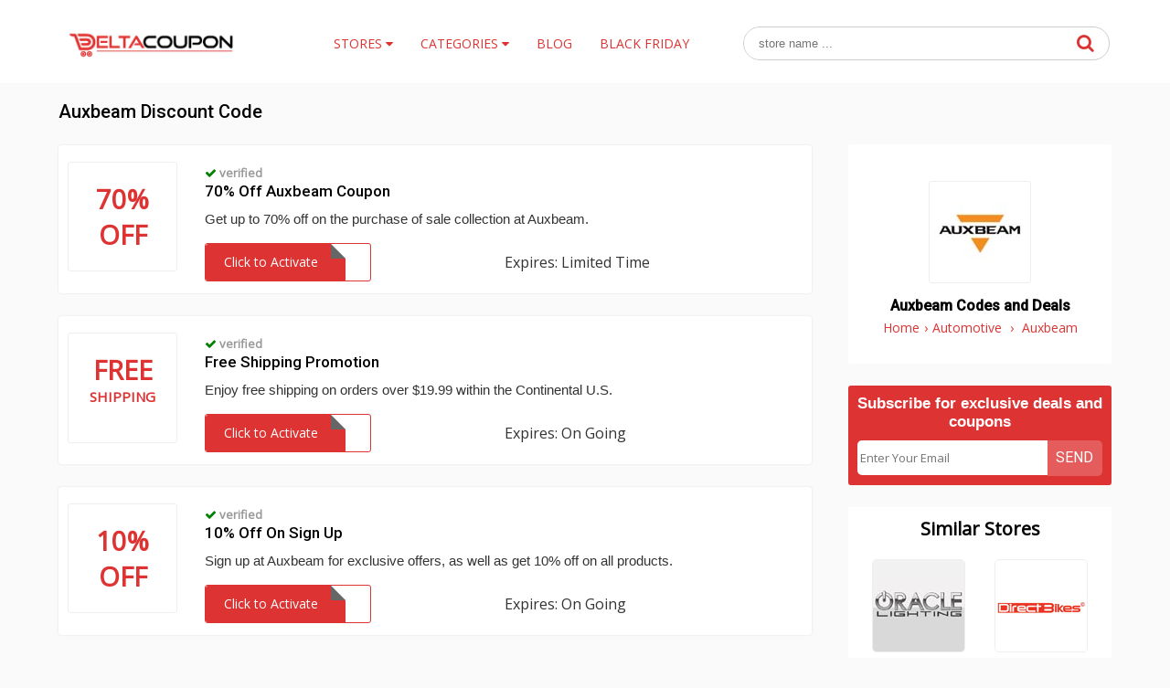

--- FILE ---
content_type: text/html; charset=UTF-8
request_url: https://www.deltacoupon.com/auxbeam-discount-code
body_size: 5730
content:
<!doctype html>
<html>
<head>
<meta charset="utf-8">
<title>12% Off Auxbeam Discount codes For Auxbeam Headlights Jan 2026</title>
<meta name="description" content="Get 12% off verified discount codes for Auxbeam headlights and all items with the help of these codes get a massive discount on your purchase.  " />
<link rel="canonical" href="https://www.deltacoupon.com/auxbeam-discount-code" />
<link href="https://www.deltacoupon.com/css/style.css" rel="stylesheet" type="text/css">
<meta name="viewport" content="width=device-width,minimum-scale=1,initial-scale=1"><link rel="shortcut icon" href="https://www.deltacoupon.com/images/iconpromotion.png" type="image/x-icon" />
</head>
<body>
<div class="bottom-header" id="header">
	<div class="row">
    <div class="site-logo">
      <a href="/"><img src="https://www.deltacoupon.com/images/promo-codes.png" alt="DeltaCoupon" title="DeltaCoupon"></a>
    </div>
    <div class="center-linked">
    	<ul class="nav nav-pills  hidden-xs">
  	  <li  class="menu-item menu-item-type-post_type menu-item-object-page droplist">
        <span>Stores <i class="fa fa-caret-down"></i>
            <ul>
                <li><a href="https://www.deltacoupon.com/zaful">Zaful</a></li>
<li><a href="https://www.deltacoupon.com/lightinthebox">light in the box</a></li>
<li><a href="https://www.deltacoupon.com/rosewholesale">fairyseason</a></li>
<li><a href="https://www.deltacoupon.com/aliexpress">AliExpress</a></li>
<li><a href="https://www.deltacoupon.com/rosegal">Rosegal</a></li>
<li><a href="https://www.deltacoupon.com/modlily">Modlily</a></li>
<li><a href="https://www.deltacoupon.com/namecheap">NameCheap</a></li>
<li><a href="https://www.deltacoupon.com/shein-coupons">Shein</a></li>
<li><a href="https://www.deltacoupon.com/yoins">Yoins</a></li>

<li><a href="https://www.deltacoupon.com/bellelily">Bellelily</a></li>
<li><a href="https://www.deltacoupon.com/banggood">Banggood</a></li>
                <li><a href="https://www.deltacoupon.com/browse-stores">Browse Stores</a></li>
            </ul>
        </span></li>  
<li  class="menu-item menu-item-type-post_type menu-item-object-page droplist">
<span>Categories <i class="fa fa-caret-down"></i>
<ul>
<li><a href="https://www.deltacoupon.com/categories-clothing-and-accessories">Clothing & Accessories</a></li>
<li><a href="https://www.deltacoupon.com/categories-shoes">Shoes</a></li>
<li><a href="https://www.deltacoupon.com/categories-automotive">Automotive</a></li>
<li><a href="https://www.deltacoupon.com/categories-bras-and-lingerie">Bras & Lingeire</a></li>
<li><a href="https://www.deltacoupon.com/categories-web-hosting-and-software">Webhosting and software</a></li>
<li><a href="https://www.deltacoupon.com/categories-health-and-care">Pet Care</a></li>
<li><a href="https://www.deltacoupon.com/categories-home-appliances">Home Appliances</a></li>
<li><a href="https://www.deltacoupon.com/categories-eyewear">Eyeweare</a></li>
<li><a href="https://www.deltacoupon.com/categories-books-and-stationery">Book And Stationary</a></li>
<li><a href="https://www.deltacoupon.com/categories-health-and-care">Health & Care</a></li>
<li><a href="https://www.deltacoupon.com/categories-mobiles-and-accessories">Mobiles & Accesories</a></li>
<li><a href="https://www.deltacoupon.com/categories-travel">Travels</a></li>
<li><a href="https://www.deltacoupon.com/categories-sports">Sports</a></li>
<li><a href="https://www.deltacoupon.com/categories">Browse Categories</a></li>
</ul>
</span></li>
  	    <li  class="menu-item menu-item-type-post_type menu-item-object-page">
        <a href="https://www.deltacoupon.com/blog/"><span>Blog</span></a></li>
                <li  class="menu-item menu-item-type-post_type menu-item-object-page">
        <a href="https://www.deltacoupon.com/black-friday-deals"><span>Black Friday</span></a></li>
          	</ul>
    </div>
    <div class="searchbar">
    	<div class="search-field">
    	<form method="post">
           <input type="text" id="search" name="sn" autocomplete="off" class="inputsearch search_query form-control search" placeholder=" store name ..."><button class="searchbtn"><i class="fa fa-search"></i></button>
           <div class="clear"></div><div id="divResult" align="center"></div>
        </form>
      <div class="clear"></div>
      <div id="divResult"></div>
      </div>
      <div class="popular-search">
      </div>
    </div>
    <div class="mb-link"><a href="https://www.deltacoupon.com/black-friday-deals">Black Friday</a></div>
    <div class="mobile-nav" onclick="myDropNav()"><i class="fa fa-bars"></i></div>
    <div class="clear"></div>
  </div>
</div>
 <div class="headergap" style=""><br/></div>
 <script>
function myDropNav(){
  var dropx = document.getElementById("menuasdad");
if (dropx.style.display === "block") {
    dropx.style.display = "none";
  } else {
    dropx.style.display = "block";
  }
}
 </script>
 <ul id="menuasdad" class="nav nav-pills navm-pills  hidden-xs">
  	  <li  class="menu-item menu-item-type-post_type menu-item-object-page droplist">
        <span>Stores <i class="fa fa-caret-down"></i>
            <ul>
                <li><a href="https://www.deltacoupon.com/zaful">Zaful</a></li>
<li><a href="https://www.deltacoupon.com/lightinthebox">light in the box</a></li>
<li><a href="https://www.deltacoupon.com/rosewholesale">fairyseason</a></li>
<li><a href="https://www.deltacoupon.com/aliexpress">AliExpress</a></li>
<li><a href="https://www.deltacoupon.com/rosegal">Rosegal</a></li>
<li><a href="https://www.deltacoupon.com/modlily">Modlily</a></li>
<li><a href="https://www.deltacoupon.com/namecheap">NameCheap</a></li>
<li><a href="https://www.deltacoupon.com/shein-coupons">Shein</a></li>
<li><a href="https://www.deltacoupon.com/yoins">Yoins</a></li>

<li><a href="https://www.deltacoupon.com/bellelily">Bellelily</a></li>
<li><a href="https://www.deltacoupon.com/banggood">Banggood</a></li>
                <li><a href="https://www.deltacoupon.com/browse-stores">Browse Stores</a></li>
            </ul>
        </span></li>  
<li  class="menu-item menu-item-type-post_type menu-item-object-page droplist">
<span>Categories <i class="fa fa-caret-down"></i>
<ul>
<li><a href="https://www.deltacoupon.com/categories-clothing-and-accessories">Clothing & Accessories</a></li>
<li><a href="https://www.deltacoupon.com/categories-shoes">Shoes</a></li>
<li><a href="https://www.deltacoupon.com/categories-automotive">Automotive</a></li>
<li><a href="https://www.deltacoupon.com/categories-bras-and-lingerie">Bras & Lingeire</a></li>
<li><a href="https://www.deltacoupon.com/categories-web-hosting-and-software">Webhosting and software</a></li>
<li><a href="https://www.deltacoupon.com/categories-health-and-care">Pet Care</a></li>
<li><a href="https://www.deltacoupon.com/categories-home-appliances">Home Appliances</a></li>
<li><a href="https://www.deltacoupon.com/categories-eyewear">Eyeweare</a></li>
<li><a href="https://www.deltacoupon.com/categories-books-and-stationery">Book And Stationary</a></li>
<li><a href="https://www.deltacoupon.com/categories-health-and-care">Health & Care</a></li>
<li><a href="https://www.deltacoupon.com/categories-mobiles-and-accessories">Mobiles & Accesories</a></li>
<li><a href="https://www.deltacoupon.com/categories-travel">Travels</a></li>
<li><a href="https://www.deltacoupon.com/categories-sports">Sports</a></li>
<li><a href="https://www.deltacoupon.com/categories">Browse Categories</a></li>
</ul>
</span></li>
<li  class="menu-item menu-item-type-post_type menu-item-object-page droplist">
        <span>Seasonal Deals <i class="fa fa-caret-down"></i>
            <ul>
                <li><a href="https://www.deltacoupon.com/christmas-deals">Christmas</a></li>
                <li><a href="https://www.deltacoupon.com/halloween-deals">Halloween</a></li>
                <li><a href="https://www.deltacoupon.com/cyber-monday-deals">Cyber Monday</a></li>
                <li><a href="https://www.deltacoupon.com/black-friday-deals">Black Friday</a></li>
            </ul>    
        </span>
        </li>
        
  	    <li  class="menu-item menu-item-type-post_type menu-item-object-page">
        <a href="https://www.deltacoupon.com/blog/"><span>Blog</span></a></li>
        
  	</ul>
<div class="row store-coupon">
<img src="https://www.deltacoupon.com/logos/auxbeam-promo-code.jpg" class="mobileimg" height="100" width="100" alt="Auxbeam" title="Auxbeam Coupon Codes and Deals"><h1>Auxbeam Discount Code</h1>
<div class="clear"></div>
	<div class="col-75">
	        	<div class="product-50 box-shadow">
          <div class="product-img">
            <div class="cwrap">
              <div class="txt"><span>70%</span> 
              <span >Off</span></div>
            </div>
          </div>
          <div class="product-detail">
              <div class="couponbtn-verify2" style="font-size:13px; font-weight:700; color:#999; display:inline-block;"><i class="fa fa-check" style="color:green;"></i>  verified</div>
                   <h3 class="product-title">70% Off Auxbeam Coupon</h3>
            <div class="product-dec">Get up to 70% off on the purchase of sale collection at Auxbeam.             </div>
            <div class="offer-button"> 
                          	<a href="https://www.deltacoupon.com/redirect/1949/14107" rel="nofollow" onClick="window.open('https://www.deltacoupon.com/auxbeam-discount-code/14107','_blank');"><div class="clicktoreveal green">
                      <div class="over"><span>Click to Activate</span></div>
                      <div class="code"></div>
										</div></a>
                          
              <div class="couponbtn-verify" style="padding-top:15px;">
                 <div class="sharethis-inline-share-buttons" style="float:right; margin-left:10px; margin-top:5px;"></div>
                  <span style="display:inline-block; margin-top:10px;">Expires: Limited Time</span></div>
            </div>
            
          </div>
          <div class="clear"></div>
          <div class="couponbtn-verifym" style="padding-top:10px; padding-bottom:15px;">
                 <div class="sharethis-inline-share-buttons" style="float:right; margin-left:10px; margin-top:5px;"></div>
                  <span class="timedate" style="font-size:14px;">Expires: Limited Time</span></div>
                  <div class="clear"></div>
        </div>
            	<div class="product-50 box-shadow">
          <div class="product-img">
            <div class="cwrap">
              <div class="txt"><span>Free</span> 
              <span  style="font-size:15px; padding-bottom:20px;">Shipping</span></div>
            </div>
          </div>
          <div class="product-detail">
              <div class="couponbtn-verify2" style="font-size:13px; font-weight:700; color:#999; display:inline-block;"><i class="fa fa-check" style="color:green;"></i>  verified</div>
                   <h3 class="product-title">Free Shipping Promotion </h3>
            <div class="product-dec">Enjoy free shipping on orders over $19.99 within the Continental U.S.             </div>
            <div class="offer-button"> 
                          	<a href="https://www.deltacoupon.com/redirect/1949/14105" rel="nofollow" onClick="window.open('https://www.deltacoupon.com/auxbeam-discount-code/14105','_blank');"><div class="clicktoreveal green">
                      <div class="over"><span>Click to Activate</span></div>
                      <div class="code"></div>
										</div></a>
                          
              <div class="couponbtn-verify" style="padding-top:15px;">
                 <div class="sharethis-inline-share-buttons" style="float:right; margin-left:10px; margin-top:5px;"></div>
                  <span style="display:inline-block; margin-top:10px;">Expires: On Going</span></div>
            </div>
            
          </div>
          <div class="clear"></div>
          <div class="couponbtn-verifym" style="padding-top:10px; padding-bottom:15px;">
                 <div class="sharethis-inline-share-buttons" style="float:right; margin-left:10px; margin-top:5px;"></div>
                  <span class="timedate" style="font-size:14px;">Expires: On Going</span></div>
                  <div class="clear"></div>
        </div>
            	<div class="product-50 box-shadow">
          <div class="product-img">
            <div class="cwrap">
              <div class="txt"><span>10%</span> 
              <span >Off</span></div>
            </div>
          </div>
          <div class="product-detail">
              <div class="couponbtn-verify2" style="font-size:13px; font-weight:700; color:#999; display:inline-block;"><i class="fa fa-check" style="color:green;"></i>  verified</div>
                   <h3 class="product-title">10% Off On Sign Up</h3>
            <div class="product-dec">Sign up at Auxbeam for exclusive offers, as well as get 10% off on all products.             </div>
            <div class="offer-button"> 
                          	<a href="https://www.deltacoupon.com/redirect/1949/14106" rel="nofollow" onClick="window.open('https://www.deltacoupon.com/auxbeam-discount-code/14106','_blank');"><div class="clicktoreveal green">
                      <div class="over"><span>Click to Activate</span></div>
                      <div class="code"></div>
										</div></a>
                          
              <div class="couponbtn-verify" style="padding-top:15px;">
                 <div class="sharethis-inline-share-buttons" style="float:right; margin-left:10px; margin-top:5px;"></div>
                  <span style="display:inline-block; margin-top:10px;">Expires: On Going</span></div>
            </div>
            
          </div>
          <div class="clear"></div>
          <div class="couponbtn-verifym" style="padding-top:10px; padding-bottom:15px;">
                 <div class="sharethis-inline-share-buttons" style="float:right; margin-left:10px; margin-top:5px;"></div>
                  <span class="timedate" style="font-size:14px;">Expires: On Going</span></div>
                  <div class="clear"></div>
        </div>
                <br />

	<div class="clear"></div>
              

                <h2>Similar Coupons and Promo Codes</h2><br />
    			<div class="offer-25 offer-334" style="">
      <div class="offer-detail">
        <div class="store-logo"> <img src="https://www.deltacoupon.com/logos/buycarparts-discount.gif" height="100" width="100" alt="60% Off Buycarparts Discount " title="60% Off Buycarparts Discount "> </div>
        <div class="smallborder"></div>
        <h3 class="offer-title" style="min-height:100px;"><a href="buycarparts-promo-codes">60% Off Buycarparts Discount </a></h3>
        <div class="offer-button" style="display:inline-block;">
                <a href="https://www.deltacoupon.com/redirect/1280" rel="nofollow" onClick="window.open('https://www.deltacoupon.com/buycarparts-promo-codes/9218','_blank');">
          <div class="clicktoreveal green" id="14106_clicktoreveal">
            <div class="over"><span>Click to Activate</span></div>
            <div class="code"></div>
          </div>
          </a>
                </div>
      </div>
    </div>
			         			
			
			
				<div class="offer-25 offer-334" style="">
      <div class="offer-detail">
        <div class="store-logo"> <img src="https://www.deltacoupon.com/logos/bildeleshop-discount.gif" height="100" width="100" alt="10% Off Bildeleshop Discount Code" title="10% Off Bildeleshop Discount Code"> </div>
        <div class="smallborder"></div>
        <h3 class="offer-title" style="min-height:100px;"><a href="bildeleshop-coupons">10% Off Bildeleshop Discount Code</a></h3>
        <div class="offer-button" style="display:inline-block;">
                  <a href="https://www.deltacoupon.com/redirect/1278" rel="nofollow" onClick="window.open('https://www.deltacoupon.com/auxbeam-discount-code/8722','_blank');">
          <div class="clicktoreveal green" id="14106_clicktoreveal">
            <div class="over"><span>Click to Reveal</span></div>
            <div class="code">WGAINSDK2</div>
          </div>
          </a>
                  </div>
      </div>
    </div>
			         			
			
			
				<div class="offer-25 offer-334" style="">
      <div class="offer-detail">
        <div class="store-logo"> <img src="https://www.deltacoupon.com/logos/bildelaronline24-promo.gif" height="100" width="100" alt="2% Off Sitewide Bildelaronline24 SE Coupon Code" title="2% Off Sitewide Bildelaronline24 SE Coupon Code"> </div>
        <div class="smallborder"></div>
        <h3 class="offer-title" style="min-height:100px;"><a href="bildelaronline24-se-promo-codes">2% Off Sitewide Bildelaronline24 SE Coupon Code</a></h3>
        <div class="offer-button" style="display:inline-block;">
                  <a href="https://www.deltacoupon.com/redirect/1277" rel="nofollow" onClick="window.open('https://www.deltacoupon.com/auxbeam-discount-code/9212','_blank');">
          <div class="clicktoreveal green" id="14106_clicktoreveal">
            <div class="over"><span>Click to Reveal</span></div>
            <div class="code">WGAINSSE2</div>
          </div>
          </a>
                  </div>
      </div>
    </div>
			         <div class="clear"></div>			
			
			
				<div class="offer-25 offer-334" style="">
      <div class="offer-detail">
        <div class="store-logo"> <img src="https://www.deltacoupon.com/logos/pepboys-coupons.gif" height="100" width="100" alt="25% Off Pep Boys Promo Code" title="25% Off Pep Boys Promo Code"> </div>
        <div class="smallborder"></div>
        <h3 class="offer-title" style="min-height:100px;"><a href="pep-boys-coupons">25% Off Pep Boys Promo Code</a></h3>
        <div class="offer-button" style="display:inline-block;">
                  <a href="https://www.deltacoupon.com/redirect/1232" rel="nofollow" onClick="window.open('https://www.deltacoupon.com/auxbeam-discount-code/8157','_blank');">
          <div class="clicktoreveal green" id="14106_clicktoreveal">
            <div class="over"><span>Click to Reveal</span></div>
            <div class="code">Aapsave25</div>
          </div>
          </a>
                  </div>
      </div>
    </div>
			         			
			
			
				<div class="offer-25 offer-334" style="">
      <div class="offer-detail">
        <div class="store-logo"> <img src="https://www.deltacoupon.com/logos/benhogangolf-coupons.gif" height="100" width="100" alt="12% Off Ben Hoagn Golf Coupon Code" title="12% Off Ben Hoagn Golf Coupon Code"> </div>
        <div class="smallborder"></div>
        <h3 class="offer-title" style="min-height:100px;"><a href="ben-hogan-golf-promo-code">12% Off Ben Hoagn Golf Coupon Code</a></h3>
        <div class="offer-button" style="display:inline-block;">
                  <a href="https://www.deltacoupon.com/redirect/1121" rel="nofollow" onClick="window.open('https://www.deltacoupon.com/auxbeam-discount-code/7434','_blank');">
          <div class="clicktoreveal green" id="14106_clicktoreveal">
            <div class="over"><span>Click to Reveal</span></div>
            <div class="code">ZIPF12</div>
          </div>
          </a>
                  </div>
      </div>
    </div>
			         			
			
			
				<div class="offer-25 offer-334" style="">
      <div class="offer-detail">
        <div class="store-logo"> <img src="https://www.deltacoupon.com/logos/helmemaedl-voucher.gif" height="100" width="100" alt="10% Off Helme Maedi Voucher Code" title="10% Off Helme Maedi Voucher Code"> </div>
        <div class="smallborder"></div>
        <h3 class="offer-title" style="min-height:100px;"><a href="helmemaedl">10% Off Helme Maedi Voucher Code</a></h3>
        <div class="offer-button" style="display:inline-block;">
                  <a href="https://www.deltacoupon.com/redirect/1079" rel="nofollow" onClick="window.open('https://www.deltacoupon.com/auxbeam-discount-code/6771','_blank');">
          <div class="clicktoreveal green" id="14106_clicktoreveal">
            <div class="over"><span>Click to Reveal</span></div>
            <div class="code">RZ10</div>
          </div>
          </a>
                  </div>
      </div>
    </div>
			         <div class="clear"></div>			
			
			
				<div class="offer-25 offer-334" style="">
      <div class="offer-detail">
        <div class="store-logo"> <img src="https://www.deltacoupon.com/logos/etyres-discount.gif" height="100" width="100" alt="Â£40 Off Etyres Promo Code" title="Â£40 Off Etyres Promo Code"> </div>
        <div class="smallborder"></div>
        <h3 class="offer-title" style="min-height:100px;"><a href="etyres">Â£40 Off Etyres Promo Code</a></h3>
        <div class="offer-button" style="display:inline-block;">
                  <a href="https://www.deltacoupon.com/redirect/1050" rel="nofollow" onClick="window.open('https://www.deltacoupon.com/auxbeam-discount-code/6595','_blank');">
          <div class="clicktoreveal green" id="14106_clicktoreveal">
            <div class="over"><span>Click to Reveal</span></div>
            <div class="code">BSAMAZON</div>
          </div>
          </a>
                  </div>
      </div>
    </div>
			         			
			
			
				<div class="offer-25 offer-334" style="">
      <div class="offer-detail">
        <div class="store-logo"> <img src="https://www.deltacoupon.com/logos/turtlewax-coupon.gif" height="100" width="100" alt="30% Off Tyrtle Wax Black Friday Deal" title="30% Off Tyrtle Wax Black Friday Deal"> </div>
        <div class="smallborder"></div>
        <h3 class="offer-title" style="min-height:100px;"><a href="turtlewax">30% Off Tyrtle Wax Black Friday Deal</a></h3>
        <div class="offer-button" style="display:inline-block;">
                <a href="https://www.deltacoupon.com/redirect/1018" rel="nofollow" onClick="window.open('https://www.deltacoupon.com/turtlewax/9191','_blank');">
          <div class="clicktoreveal green" id="14106_clicktoreveal">
            <div class="over"><span>Click to Activate</span></div>
            <div class="code"></div>
          </div>
          </a>
                </div>
      </div>
    </div>
			         			
			
			
				<div class="offer-25 offer-334" style="">
      <div class="offer-detail">
        <div class="store-logo"> <img src="https://www.deltacoupon.com/logos/aerosus-voucher.gif" height="100" width="100" alt="30% Off Aerosus Black Friday Promo" title="30% Off Aerosus Black Friday Promo"> </div>
        <div class="smallborder"></div>
        <h3 class="offer-title" style="min-height:100px;"><a href="aerosus">30% Off Aerosus Black Friday Promo</a></h3>
        <div class="offer-button" style="display:inline-block;">
                <a href="https://www.deltacoupon.com/redirect/831" rel="nofollow" onClick="window.open('https://www.deltacoupon.com/aerosus/8860','_blank');">
          <div class="clicktoreveal green" id="14106_clicktoreveal">
            <div class="over"><span>Click to Activate</span></div>
            <div class="code"></div>
          </div>
          </a>
                </div>
      </div>
    </div>
			         <div class="clear"></div>			
			
			
				<div class="offer-25 offer-334" style="">
      <div class="offer-detail">
        <div class="store-logo"> <img src="https://www.deltacoupon.com/logos/mytyres-discount.gif" height="100" width="100" alt="5% Off Mytyres Promo Code" title="5% Off Mytyres Promo Code"> </div>
        <div class="smallborder"></div>
        <h3 class="offer-title" style="min-height:100px;"><a href="mytyres">5% Off Mytyres Promo Code</a></h3>
        <div class="offer-button" style="display:inline-block;">
                  <a href="https://www.deltacoupon.com/redirect/821" rel="nofollow" onClick="window.open('https://www.deltacoupon.com/auxbeam-discount-code/5078','_blank');">
          <div class="clicktoreveal green" id="14106_clicktoreveal">
            <div class="over"><span>Click to Reveal</span></div>
            <div class="code">RDUKEM0620</div>
          </div>
          </a>
                  </div>
      </div>
    </div>
			         			
			
			
				<div class="offer-25 offer-334" style="">
      <div class="offer-detail">
        <div class="store-logo"> <img src="https://www.deltacoupon.com/logos/lionparts-promotion.gif" height="100" width="100" alt="10% Off LionParts Coupon Code" title="10% Off LionParts Coupon Code"> </div>
        <div class="smallborder"></div>
        <h3 class="offer-title" style="min-height:100px;"><a href="lionparts">10% Off LionParts Coupon Code</a></h3>
        <div class="offer-button" style="display:inline-block;">
                  <a href="https://www.deltacoupon.com/redirect/795" rel="nofollow" onClick="window.open('https://www.deltacoupon.com/auxbeam-discount-code/4884','_blank');">
          <div class="clicktoreveal green" id="14106_clicktoreveal">
            <div class="over"><span>Click to Reveal</span></div>
            <div class="code">LNEWS10 </div>
          </div>
          </a>
                  </div>
      </div>
    </div>
			         			
			
			
				<div class="offer-25 offer-334" style="">
      <div class="offer-detail">
        <div class="store-logo"> <img src="https://www.deltacoupon.com/logos/autodoc-promotion.gif" height="100" width="100" alt="10% Off Autodoc Voucher Code" title="10% Off Autodoc Voucher Code"> </div>
        <div class="smallborder"></div>
        <h3 class="offer-title" style="min-height:100px;"><a href="autodoc">10% Off Autodoc Voucher Code</a></h3>
        <div class="offer-button" style="display:inline-block;">
                  <a href="https://www.deltacoupon.com/redirect/779" rel="nofollow" onClick="window.open('https://www.deltacoupon.com/auxbeam-discount-code/4715','_blank');">
          <div class="clicktoreveal green" id="14106_clicktoreveal">
            <div class="over"><span>Click to Reveal</span></div>
            <div class="code">TDEN3107</div>
          </div>
          </a>
                  </div>
      </div>
    </div>
			         <div class="clear"></div>			
			
			
		
	
    </div>  
    <div class="store-col-25">
    	<div class="sidebox">
        	<div class="storelogo">
            	<img src="https://www.deltacoupon.com/logos/auxbeam-promo-code.jpg" height="100" width="100" alt="Auxbeam" title="Auxbeam Coupon Codes and Deals">
            </div>
            <h4>Auxbeam Codes and Deals </h4>
            <ul class="bread-ul">
<li class="bread-li"><div ><a href="https://www.deltacoupon.com/"><span>Home</span></a>›</div></li><li class="bread-li"><div><a href="https://www.deltacoupon.com/categories-automotive"><span>Automotive</span></a> ›</div></li>
<li class="bread-li">Auxbeam</li></ul>
            <div class="brand-content"> </div>




        </div>
        <div class="sidebox" style="background:#DD3333; color:#fff;">
            <form method="post" action="" id="users_news_store_first" _lpchecked="1" class="clearfix">
                <div class="h2" style="font-size:17px; font-family:arial;">Subscribe for exclusive deals and coupons</div>
                <input type="hidden" name="hiddenid" value="1949">
              <input type="text" class="email" id="subscribe-filed2" autocomplete="off" name="email" placeholder="Enter Your Email" style="border-top-left-radius:5px; border-bottom-left-radius:5px;">
              <button type="button" onclick="requestSubscribe2(1949)" style="background:rgba(255,255,255, 0.2);border-top-right-radius:5px; border-bottom-right-radius:5px; ">Send</button>
            </form>
            <div class="clear"></div>
            <div id="cerr2"></div>
        </div> 
        <div class="sidebox">
        	<div class="h2">Similar Stores</div>
        	 			 <div class="p-store-logo">
           <a href="https://www.deltacoupon.com/oracle-lighting-discount-code"><img src="https://www.deltacoupon.com/logos/oracle-lights-coupon.jpg" height="100" width="100" alt="Oracle Lighting Discount Code" title="Oracle Lighting Discount Code"></a>
          </div>
          			 <div class="p-store-logo">
           <a href="https://www.deltacoupon.com/scooters-coupons"><img src="https://www.deltacoupon.com/logos/scooter-promo-code.jpg" height="100" width="100" alt="Scooters Coupons" title="Scooters Coupons"></a>
          </div>
          			 <div class="p-store-logo">
           <a href="https://www.deltacoupon.com/gps-vehicle-tracking-discount-codes"><img src="https://www.deltacoupon.com/logos/thevehicletrackershop-promo.jpg" height="100" width="100" alt="GPS Vehicle Tracking Discount Codes" title="GPS Vehicle Tracking Discount Codes"></a>
          </div>
          			 <div class="p-store-logo">
           <a href="https://www.deltacoupon.com/design-911-discount-codes"><img src="https://www.deltacoupon.com/logos/design911-voucher.jpg" height="100" width="100" alt="Design 911 Discount Codes" title="Design 911 Discount Codes"></a>
          </div>
          			 <div class="p-store-logo">
           <a href="https://www.deltacoupon.com/cobra-seats-shop-discount-codes"><img src="https://www.deltacoupon.com/logos/cobraseatsshop-discount.jpg" height="100" width="100" alt="Cobra Seats Shop Discount Codes" title="Cobra Seats Shop Discount Codes"></a>
          </div>
          			 <div class="p-store-logo">
           <a href="https://www.deltacoupon.com/partsengine-coupon-code"><img src="https://www.deltacoupon.com/logos/partsengine-coupon.jpg" height="100" width="100" alt="Partsengine Coupon Code" title="Partsengine Coupon Code"></a>
          </div>
          			 <div class="p-store-logo">
           <a href="https://www.deltacoupon.com/monimoto-coupon-codes"><img src="https://www.deltacoupon.com/logos/monimoto-promotion.jpg" height="100" width="100" alt="Monimoto Coupon Codes" title="Monimoto Coupon Codes"></a>
          </div>
          			 <div class="p-store-logo">
           <a href="https://www.deltacoupon.com/vehicle-accessories-coupon-codes"><img src="https://www.deltacoupon.com/logos/vehicle-accessories-discount.jpg" height="100" width="100" alt="Vehicle Accessories Coupon Codes" title="Vehicle Accessories Coupon Codes"></a>
          </div>
                    <div class="clear"></div>
        </div>
         
        
        <div class="sidebox">
        	<div class="feature-link mrtop52">
        	<div class="h2">Latest Stores</div>
            <ul>
                                    <li><a href="https://www.deltacoupon.com/donner-code-promo" class="hvr-underline-from-left" title="Donner fr"><i class="fa fa-caret-right"></i> Donner fr Code Promo</a></li>
               <li><a href="https://www.deltacoupon.com/ecoflow-code-promo" class="hvr-underline-from-left" title="EcoFlow"><i class="fa fa-caret-right"></i> EcoFlow Code Promo</a></li>
               <li><a href="https://www.deltacoupon.com/pitaka-promo-codes" class="hvr-underline-from-left" title="Pitaka"><i class="fa fa-caret-right"></i> Pitaka Promo Codes</a></li>
               <li><a href="https://www.deltacoupon.com/bonprix-promo-code" class="hvr-underline-from-left" title="Bonprix"><i class="fa fa-caret-right"></i> Bonprix Promo Code</a></li>
               <li><a href="https://www.deltacoupon.com/code-promo-bershka" class="hvr-underline-from-left" title="Bershka"><i class="fa fa-caret-right"></i> Bershka Code Promo</a></li>
               <li><a href="https://www.deltacoupon.com/auxbeam-discount-code" class="hvr-underline-from-left" title="Auxbeam"><i class="fa fa-caret-right"></i> Auxbeam Discount Code</a></li>
               <li><a href="https://www.deltacoupon.com/mukzin-coupon-code" class="hvr-underline-from-left" title="Mukzin"><i class="fa fa-caret-right"></i> Mukzin Coupon Code</a></li>
               <li><a href="https://www.deltacoupon.com/indestructible-shoes-discount-code" class="hvr-underline-from-left" title="Indestructible Shoes"><i class="fa fa-caret-right"></i> Indestructible Shoes Discount Code</a></li>
               <li><a href="https://www.deltacoupon.com/diamond-cbd-coupon-code" class="hvr-underline-from-left" title="Diamond CBD"><i class="fa fa-caret-right"></i> Diamond CBD Coupon Code</a></li>
               <li><a href="https://www.deltacoupon.com/ezcosplay-discount-code" class="hvr-underline-from-left" title="EZCosplay"><i class="fa fa-caret-right"></i> EZCosplay Discount Code</a></li>
               <li><a href="https://www.deltacoupon.com/venicci-discount-code" class="hvr-underline-from-left" title="Venicci"><i class="fa fa-caret-right"></i> Venicci Discount Code</a></li>
               <li><a href="https://www.deltacoupon.com/the-work-alley-discount-code" class="hvr-underline-from-left" title="The Work Alley"><i class="fa fa-caret-right"></i> The Work Alley Discount Code</a></li>
               <li><a href="https://www.deltacoupon.com/gem-and-harmony-coupons" class="hvr-underline-from-left" title="Gem and Harmony"><i class="fa fa-caret-right"></i> Gem and Harmony Coupons</a></li>
               <li><a href="https://www.deltacoupon.com/bonmarche-discount-code" class="hvr-underline-from-left" title="Bonmarche"><i class="fa fa-caret-right"></i> Bonmarche Discount Code</a></li>
               <li><a href="https://www.deltacoupon.com/felina-discount-code" class="hvr-underline-from-left" title="Felina"><i class="fa fa-caret-right"></i> Felina Discount Code</a></li>
               <li><a href="https://www.deltacoupon.com/epackage-supply-coupon-code" class="hvr-underline-from-left" title="ePackage Supply"><i class="fa fa-caret-right"></i> ePackage Supply Coupon Code</a></li>
               <li><a href="https://www.deltacoupon.com/sgt-grit-coupon-code" class="hvr-underline-from-left" title="Sgt Grit"><i class="fa fa-caret-right"></i> Sgt Grit Coupon Code</a></li>
               <li><a href="https://www.deltacoupon.com/inkkas-discount-code" class="hvr-underline-from-left" title="Inkkas"><i class="fa fa-caret-right"></i> Inkkas Discount Code</a></li>
               <li><a href="https://www.deltacoupon.com/unreal-fur-coupon-code" class="hvr-underline-from-left" title="Unreal Fur"><i class="fa fa-caret-right"></i> Unreal Fur Coupon Code</a></li>
               <li><a href="https://www.deltacoupon.com/quilted-koala-coupon-code-" class="hvr-underline-from-left" title="Quilted Koala"><i class="fa fa-caret-right"></i> Quilted Koala Coupon Code`</a></li>
               <li><a href="https://www.deltacoupon.com/best-brand-furniture-coupon-codes" class="hvr-underline-from-left" title="Best Brand Furniture"><i class="fa fa-caret-right"></i> Best Brand Furniture Coupon Codes</a></li>
               <li><a href="https://www.deltacoupon.com/bella-dahl-coupon-codes" class="hvr-underline-from-left" title="Bella Dahl"><i class="fa fa-caret-right"></i> Bella Dahl Coupon Codes</a></li>
               <li><a href="https://www.deltacoupon.com/verb-energy-promo-code" class="hvr-underline-from-left" title="Verb Energy"><i class="fa fa-caret-right"></i> Verb Energy Promo Code</a></li>
               <li><a href="https://www.deltacoupon.com/polk-audio-promo-code" class="hvr-underline-from-left" title="Polk Audio"><i class="fa fa-caret-right"></i> Polk Audio Promo Code</a></li>
               <li><a href="https://www.deltacoupon.com/luca---danni-coupons" class="hvr-underline-from-left" title="Luca + Danni"><i class="fa fa-caret-right"></i> Luca + Danni Coupons</a></li>
                                 </ul>
        </div>
        </div>
            </div>
    <div class="clear"></div>  
</div>
<div class="footer" style="background:#393939; padding-top:30px; margin-top:50px;">
  <div class="row footer-row">
    <div class="col-25">
      <ul class="list-link">
        <li class="parent-item head"> <a href="https://www.deltacoupon.com/how-to-use-coupon-code" title="help">Help</a> </li>
        <li class="parent-item "> <a href="https://www.deltacoupon.com/how-to-use-coupon-code" title="How to Use Coupon">How to Use Coupon</a> </li>
        <li class="parent-item "> <a href="https://www.deltacoupon.com/contact-us" title="Contact Us">Contact Us</a> </li>
        <li class="parent-item "> <a href="https://www.deltacoupon.com/about-us" title="About Us">About Us</a> </li>
        <li class="parent-item "> <a href="https://www.deltacoupon.com/advertise-with-us" title="My Account">Advertise with Us</a> </li>
        <li class="parent-item "> <a href="https://www.deltacoupon.com/privacy-policy" title="User Privacy Policy">Privacy Policy</a> </li>
      
      </ul>
    </div>
    <div class="col-25">
      <ul class="list-link">
        <li class="parent-item head"> <a href="#" title="help">Browse By</a> </li>
        <li class="parent-item "> <a href="https://www.deltacoupon.com/categories" title="browse by categories">Categories</a> </li>
        <li class="parent-item "> <a href="https://www.deltacoupon.com/freeshipping-coupon-codes" title="Free shipping Coupons">Free Shipping Coupons</a> </li>
        <li class="parent-item "> <a href="https://www.deltacoupon.com/blog/" title="">Blog</a> </li>
      </ul>
    </div>
    <div class="bottom-clear"></div>
    <div class="col-25">
      <ul class="list-link">
        <li class="parent-item head"> <a href="https://www.deltacoupon.com/" title="Seasonal Coupons">Seasonal Offers</a> </li>
        <li class="parent-item "> <a href="https://www.deltacoupon.com/cyber-monday-deals" title="Cyber Monday">Cyber Monday</a> </li>
        <li class="parent-item "> <a href="https://www.deltacoupon.com/black-friday-deals" title="Black Friday">Black Friday</a> </li>
        <li class="parent-item"> <a href="https://www.deltacoupon.com/christmas-deals" title="Christmas 2021">Christmas</a> </li>
        <li class="parent-item "> <a href="https://www.deltacoupon.com/halloween-deals" title="Halloween 2021">Halloween</a> </li>
      </ul>
    </div>
    <div class="col-25">
      <div class="subscribe-container">
      <div class="label footer-head">Sign Up for Coupons</div>
      	<div class="newsletterinput">
          
        <form method="post" action="" id="users_news_store_first" _lpchecked="1" class="clearfix">
          <input type="text" class="email" id="subscribe-filed" autocomplete="off" name="email" value="example@mail.com" onFocus="if (this.value == 'example@mail.com') {this.value = '';}" onBlur="if (this.value == '') {this.value = 'example@mail.com';}">
          <button type="button" onclick="requestSubscribe()">Send</button>
        </form>
        <div class="clear"></div>
        <div class="social-media"> <a href="https://www.facebook.com/deltacouponofficial/" target="_blank"><i class="fa fa-facebook"></i></a>  <a href="https://www.pinterest.com/deltacoupon/" target="_blank"><i class="fa fa-pinterest-p"></i></a> <a href="https://twitter.com/DeltaCoupon" target="_blank"><i class="fa fa-twitter"></i></a> <a href="https://www.instagram.com/detacoupon/" target="_blank"><i class="fa fa-instagram"></i></a> </div>
<div style="position:absolute;top: -9945px;">Our latest blog post about <a href=https://www.deltacoupon.com/roobet-promo-code.php>Roobet free promo code</a> is live now.</div>
      </div>
      </div>
    </div>
    <div class="clear"></div>
  </div>
  <div class="footer-bottom"></div>
  <div class="row">
    <div class="footer-line">©2025 DeltaCoupon.com - All Rights Reserved.</div>
    
  </div>
</div>
<!-- Global site tag (gtag.js) - Google Analytics -->
<script async src="https://www.googletagmanager.com/gtag/js?id=UA-158626033-1"></script>
<script>
  window.dataLayer = window.dataLayer || [];
  function gtag(){dataLayer.push(arguments);}
  gtag('js', new Date());

  gtag('config', 'UA-158626033-1');
</script> 
<script type="text/javascript"> (function() { var css = document.createElement('link'); css.href = '//maxcdn.bootstrapcdn.com/font-awesome/4.4.0/css/font-awesome.min.css'; css.rel = 'stylesheet'; css.type = 'text/css'; document.getElementsByTagName('head')[0].appendChild(css); })(); </script> 
<script src="https://www.deltacoupon.com/js/jquery.min.js"></script>
 <script src="https://www.deltacoupon.com/js/function.js"></script>
<script type="text/javascript" src="https://platform-api.sharethis.com/js/sharethis.js#property=6280ca7d323c53001a64a7ba&product=inline-share-buttons" async="async"></script>
</body>
</html>

--- FILE ---
content_type: text/css
request_url: https://www.deltacoupon.com/css/style.css
body_size: 6138
content:
@import url(https://fonts.googleapis.com/css2?family=Open+Sans:wght@300;400&family=Roboto:wght@300;400;500&display=swap);
/*<link rel="preconnect" href="https://fonts.gstatic.com">
<link href="https://fonts.googleapis.com/css2?family=Open+Sans:wght@300;400&family=Roboto:wght@300;400;500&display=swap" rel="stylesheet">
*/
h1, h2, h3, h4 {
	padding: 0;
	margin: 0;font-family: 'Roboto', sans-serif; font-weight:500;
}
 .panel-default>.panel-heading, #core_breadcrumbs, .header_style2 .navbar-nav li a, ._searchresultsblock h1, button {
	font-family: 'Roboto', sans-serif;
}
body {
	font-family: 'Open Sans', sans-serif;
	padding: 0;
	margin: 0; background:#FAFAFA; overflow-x:hidden;  
	-webkit-font-smoothing: antialiased;
  -moz-osx-font-smoothing: grayscale;
}
.wlt_shortcode_excerpt, .single .panel-body p, .taxonomytitle p {
	margin: 0 0 1.2em;
	letter-spacing: 0.3px;
	color: #777777;
}
p {
	margin: 0;
	padding: 10px;
}
.h1 {
	font-size: 24px;
	line-height: 33px;
	text-align: center;
	margin-bottom: 30px;
}
button {
	cursor: pointer;
}
a {
	color: #444;
	text-decoration: none;
}
ul, ol {
	padding: 0;
	margin: 0;
}
.clear {
	clear: both;
}
.link-color-orange {
	color: #DD3333;
}
.text-color-orange {
	color: #DD3333;
}
.bg-orange {
	background: #DD3333;
}
.bordergray{ border-bottom:1px solid #ccc;}
.row {
	width: 90%;
	margin: auto;
}
.top-header {
	padding: 15px 0;  
	/*background:#0B4DA2;*/
}
.nav-pills {
	text-align: center; padding-top:13px;
}
.nav-pills li {
	display: inline-block;
	list-style: none;
}
.nav-pills li a {
	color: #DD3333;
	font-size: 14px; display:block; border:0px solid #ccc; border-radius:3px; padding:9px 5px;
	line-height: 24px; font-weight:500;
	margin: 0 8px; text-transform:uppercase;
}
li.droplist span{ font-weight:500; padding:9px 5px; font-size: 14px; color:#DD3333; margin: 0 8px; text-transform:uppercase;}
.nav-pills li a:hover{ color:#137984;}

        li.droplist span:hover{ color:#137984;}
        li.droplist ul{ display:none;}
        li.droplist ul:before{content:"\f0d8"; font-family:'FontAwesome';font-size:26px; width:20px;
         margin-bottom:0;display:block;margin-left:15px;margin-right:0;color:#DD3333; margin-top:-27px;}
        li.droplist:hover ul{ display:block; min-width:150px; padding:10px 5px; border-radius:5px; margin-top:10px; position:absolute; z-index:500; 
        background:#DD3333; border:1px solid #fff;}
        li.droplist:hover ul li{ display:block; width:100%;}
        li.droplist:hover ul li a{display:block; text-align:left; padding:3px 0; font-weight:500; font-size:15px; color:#fff; text-transform:capitalize;} 
.bottom-header { width:100%;
	padding-top: 15px; background:#fff;
	padding-bottom: 15px; border-bottom:0px solid #eee; box-shadow: -1px 0px 3px 0px rgba(0,0,0,0.0);
	transition: 0.4s;
    position: fixed; z-index:1000; top:-1px;
}
.site-logo {
	width: 20%;
	float: left;
}
.site-logo a{ display:block; width:100%; padding-top:5px;}
.site-logo img{ max-width:100%; 
/*max-width:100%; position:absolute; 
top:20px; left:5%; width:250px; background:#3377ff; padding:10px; border-radius:10px;
box-shadow: -2px -7px 5px -6px rgba(0,0,0,0.0);*/
}
.center-linked {
	width: 40%;
	float: left; margin-left:3%;
}
.searchbar {
	width: 35%; 
	float: right; 
}
.search-field { 
     margin-top:15px;
	 border-radius:25px;
	 overflow:hidden; 
}
.search-field form{ }
.search-field input {
	width: 95%; border: 1px solid #ccc; border-radius:25px;
	float: left;
	padding: 10px 1% 10px 3%; outline:none;
}
.search-field button {
    font-size:20px; position:absolute; right:6%;
	text-align: center;
	color: #DD3333; border:0; margin-top:5px;
	background: #fff; border-radius:100%; /*height:35px; width:35px; line-height:35px;
	float: left; box-shadow:         0px 0px 3px 0px rgba(0, 0, 0, 0.50);*/
}


.offer-25 {
	width: 23%;
	background: #fff;
	border-radius: 3px;
	float: left;
	margin-right: 2.5%;
	margin-bottom: 20px;
box-shadow: 0px 0px 1px 1px rgba(204,204,204,0.49);
}

.offer-25 .offer-detail, .offer-45 .offer-detail {
	min-height: 200px;
	padding: 15px;
	text-align: center;
}
.offer-detail img{ max-width:100%; border:1px solid #eee;}
.offer-detail a.homebtn{ padding:10px 0; border-top:2px dotted #ccc; display:block; margin-top:15px;}
.offer-title {
	font-size: 17px; line-height:28px;
	padding: 8px 0;
}
.homepageoffer .offer-title{ height:70px; overflow:hidden;}
.offer-h2 a { color:#000;}
.offer-desc {
	font-size: 14px;
	color: #333;
	line-height: 20px;
	min-height: 70px;
}
.offer-desc {
	font-size: 14px;
	color: #777777;
	line-height: 20px;
	min-height: 50px;
}
.marginleft-none {
	margin-right: 0;
}
.product-right-box .onsale {
	color: #000;
	font-weight: bold;
	display: block;
	padding-bottom: 10px;
}
.product-right-box .oldprice {
	font-size: 14px;
	color: #777;
	text-decoration: line-through;
}
.product-right-box2 .onsale {
	color: #DD3333;
	font-weight: bold;
	display: block;
	padding-bottom: 10px;
}
.product-right-box2 .oldprice {
	font-size: 14px;
	color: #777;
	text-decoration: line-through;
}
.product-right-box2 .newprice {
	font-size: 22px;
	font-weight: bold;color:red;
}
.product-right-box .newprice {
	font-size: 22px;
	font-weight: bold;
}
.productbutton {
	background: #34AADC;
	display: block;
	color: #fff;
	font-size: 14px;
	padding: 15px;
	margin-top: 20px;
}
.product-right-box .onsale {
	color: #DD3333;
	font-weight: bold;
	display: block;
	padding-bottom: 10px;
}
.product-right-box .oldprice {
	font-size: 14px;
	color: #777;
	text-decoration: line-through;
}
.product-right-box2 .onsale {
	color: #000;
	font-weight: bold;
	display: block;
	padding-bottom: 10px;
}
.product-right-box2 .oldprice {
	font-size: 14px;
	color: #777;
	text-decoration: line-through;
}
.product-right-box2 .newprice {
	font-size: 22px;
	font-weight: bold;color:red;
}
.product-right-box .newprice {
	font-size: 22px;
	font-weight: bold;
}
.productbutton {
	background: #DD3333;
	display: block;
	color: #fff;
	font-size: 14px;
	padding: 10px;
	margin-top: 20px; border-radius:3px;
}
.section-title{ margin-bottom:20px; border-bottom:1px solid #eee; padding-bottom:5px;}
#btntxt{ cursor:pointer; color:#DD3333;}


.offer-button {
	text-align: left;
	margin-left: auto;
}
.store-coupon .clicktoreveal {
	margin-left: 0;
}
.store-col-25 {
	width: 25%;
	float: right;
}
.group-of-pop {
	margin-top: 20px;
}
.related-offer {
	width: 46%;
	margin-left: 2%;
	margin-right: 2%;
	float: left;
	border-radius: 1px;
	overflow: hidden;
	margin-bottom: 20px;
}
.clicktoreveal {
	width: 180px;
	height: 40px;
	margin: auto;
	overflow: hidden;
}
.clicktoreveal {
	background: #fff;
	text-align: right;
	position: relative;
	border: 1px solid #DD3333; border-radius:3px;
	cursor: pointer;
	overflow: hidden;
}
.clicktoreveal .code {
	font-size: 18px;
	padding: 5px;
	font-weight: bold;
	color: #DD3333;
	line-height: 30px;
}
.clicktoreveal .fa {
	width: 100px;
}
.clicktoreveal .code {
	font-size: 18px;
	padding: 5px;
	font-weight: bold;
	color: #DD3333;
}
.clicktoreveal .over.none {
	text-align: center;
	background-position: -10px 0px;
	width: 100%;
	padding: 0px;
	line-height: 40px;
}
.clicktoreveal .over {
	position: absolute;
	z-index: 100;
	color: #fff;
	height: 40px;
	text-align: left;
	font-size: 14px;
	font-weight: 400;
	padding: 10px;
	padding-right: 30px;
	background-color: #DD3333;
	border: 0px solid #fff; border-radius:3px;
}
.clicktoreveal .over span:before {
	content: "";
	font-family: FontAwesome;
	margin-right: 10px;
}
.clicktoreveal .over:before {
	content: "";
	position: absolute;
	top: 0;
	right: 0;
	border-width: 0 16px 16px 0;
	border-style: solid;
	border-color: #fff #fff #666 #666;
	background: transparent;
	display: block;
	width: 0;
}
.clicktoreveal.offer {
	width: 160px;
}
.clicktoreveal.offer .code {
	color: #444;
}
.store-logo{ margin-bottom:15px;}
.store-logo img{ border-radius:3px;}
.newsletterinput {
	margin: 20px auto;
	width: 100%; border-radius:3px; overflow:hidden;
}
#users_news_store_first input[type="text"] {
	background-color: #fff;
	border: 0 none;
	border-radius: 0px 0 0 0px;
	padding: 10px 1%;
	float: left;
	font-family: "Open Sans", Helvetica, Arial, sans-serif;
	font-size: 13px;
	outline: medium none;
	width: calc(98% - 60px);
}
#users_news_store_first button {
	background-color: #DD3333;
	border: 0 none;
	border-radius: 0 0px 0px 0;
	color: #fff;
	cursor: pointer;
	float: left;
	width: 60px;
	font-size: 16px;
	font-weight: 400; padding:9px 0 11px 0;
	outline: medium none;
	position: relative;
	right: 0;
	text-transform: uppercase;
	top: 0;
	transition: all 0.35s ease 0s;
}
.feature-stores{ margin-top:30px;}
  .content-wrapper{ background:#fff; margin:30px 0;}
  .offer-33{ width:31%; float:left; margin-right:3.3%; background:#fff; border-radius:3px; }
  .offer-33.marginleftnone{ margin-right:0px;}
  .offer-33 img{ border-radius:3px;}
  .offer-33 h3.offer-title a{ font-size:17px; padding:0 10px;}
  .offer-desc{padding:0 10px 20px 10px; color:#333;}

  .homecontentr{}
  #myContent{ display:none;}
  .homecontent{  line-height:24px; text-align:justify; color:#333;}
.homecontent h2{ font-size:19px;}
 .homecontent p{ padding:0; margin:10px 0; font-size:15px;}
 .related-home {
	margin-top: 40px;
}
.related-stores {
	padding: 0;
	margin: 0;
}
.related-stores li {
	width: 18%; 
	margin: 8px 2.50% 8px 0%;
	display: block;
	float: left;
	white-space: nowrap; 
    overflow: hidden;
    text-overflow: ellipsis;
}
.related-homelatest .related-stores li {
	width: 18%;
	margin: 10px 1%; 
	display: block;
	float: left; 
	
}
.related-stores li a {
	font-size: 15px;
	display: block;
	color: #333;
	background:#fff; padding:10px; border-radius:3px;
}
.related-stores li .fa-caret-right{ color:red;}
.related-stores li a:hover{ color:red;}
    .footer-row .col-25 {
	width: 25%;
	float: left;
}
.list-link {
	list-style: none;
}
.list-link a {
	color: rgba(255, 255, 255, 0.9);
	font-size: 14px;
	text-align: left;
	line-height: 25px;
}
.list-link a:hover{ color:red;}
.list-link .head {
	margin-bottom: 10px;
}
.list-link .head a, .footer-head {
	font-weight: bold; color:#DD3333;
	font-size: 17px;
}
.footer-bottom {
	border-bottom: 1px solid rgba(255, 255, 255, 0.1);
	padding: 10px 0; margin-top:10px; text-align:center;
}
.footer-line {
	color: rgba(255, 255, 255, 0.9);
	font-size: 14px; padding:15px 0;
	text-align: center;
}
.social-media {
	margin-top:20px;
}
.social-media a {
	height: 28px; margin-right:10px;
	width: 28px;
	line-height: 28px;
	text-align: center;
	border-radius: 100%;
	background: #fff;
	display: inline-block;
	color:#DD3333;
}





















/* ====================================================================================================================
 * FONT-FACE
 * ====================================================================================================================*/
/* ====================================================================================================================
 * RESETS
 * ====================================================================================================================*/
.flex-container a:hover,
.flex-slider a:hover,
.flex-container a:focus,
.flex-slider a:focus {
  outline: none;
}
.slides,
.slides > li,
.flex-control-nav,
.flex-direction-nav {
  margin: 0;
  padding: 0;
  list-style: none;
}
.flex-pauseplay span {
  text-transform: capitalize;
}
/* ====================================================================================================================
 * BASE STYLES
 * ====================================================================================================================*/
.flexslider {
  margin: 0;
  padding: 0;
}
.flexslider .slides > li {
  display: none;
  -webkit-backface-visibility: hidden;
}
.flexslider .slides img {
  width: 100%;
  display: block;
}
.flexslider .slides:after {
  content: "\0020";
  display: block;
  clear: both;
  visibility: hidden;
  line-height: 0;
  height: 0;
}
html[xmlns] .flexslider .slides {
  display: block;
}
* html .flexslider .slides {
  height: 1%;
}
.no-js .flexslider .slides > li:first-child {
  display: block;
}
/* ====================================================================================================================
 * DEFAULT THEME
 * ====================================================================================================================*/
.flexslider {
  margin: 0 0 60px;
  background: #ffffff;
  border: 0px solid #ffffff;
  position: relative;
  zoom: 1;
  -webkit-border-radius: 4px;
  -moz-border-radius: 4px;
  border-radius: 4px;
  -webkit-box-shadow: '' 0 1px 4px rgba(0, 0, 0, 0.2);
  -moz-box-shadow: '' 0 1px 4px rgba(0, 0, 0, 0.2);
  -o-box-shadow: '' 0 1px 4px rgba(0, 0, 0, 0.2);
  box-shadow: '' 0 1px 4px rgba(0, 0, 0, 0.2);
}
.flexslider .slides {
  zoom: 1;
}
.flexslider .slides img {
  height: auto;
}
.flex-viewport {
  max-height: 2000px;
  -webkit-transition: all 1s ease;
  -moz-transition: all 1s ease;
  -ms-transition: all 1s ease;
  -o-transition: all 1s ease;
  transition: all 1s ease;
}
.loading .flex-viewport {
  max-height: 300px;
}
.carousel li {
  margin-right: 5px;
}
.flex-direction-nav {
  *height: 0;
}
.flex-direction-nav a {
  text-decoration: none;
  display: block;
  width: 40px;
  height: 40px;
  margin: -15px 0 0;
  position: absolute;
  top: 50%;
  z-index: 10;
  overflow: hidden;
  opacity: 0;
  cursor: pointer;
  color: rgba(0, 0, 0, 0.8);
  text-shadow: 1px 1px 0 rgba(255, 255, 255, 0.3);
  -webkit-transition: all 0.3s ease-in-out;
  -moz-transition: all 0.3s ease-in-out;
  -ms-transition: all 0.3s ease-in-out;
  -o-transition: all 0.3s ease-in-out;
  transition: all 0.3s ease-in-out;
}
.flex-direction-nav a:before {
  font-family:'FontAwesome';
  font-size: 30px;
  display: inline-block;
  content: '\f104';
  color: rgba(0, 0, 0, 0.8);
  text-shadow: 1px 1px 0 rgba(255, 255, 255, 0.3);
}
.flex-direction-nav a.flex-next:before {
  content: '\f105';
}
.flex-direction-nav .flex-prev {
  left: -50px;
}
.flex-direction-nav .flex-next {
  right: -50px;
  text-align: right;
}
.flexslider:hover .flex-direction-nav .flex-prev {
  opacity: 0.7;
  left: 10px;
}
.flexslider:hover .flex-direction-nav .flex-prev:hover {
  opacity: 1;
}
.flexslider:hover .flex-direction-nav .flex-next {
  opacity: 0.7;
  right: 10px;
}
.flexslider:hover .flex-direction-nav .flex-next:hover {
  opacity: 1;
}
.flex-direction-nav .flex-disabled {
  opacity: 0!important;
  filter: alpha(opacity=0);
  cursor: default;
}
.flex-pauseplay a {
  display: block;
  width: 20px;
  height: 20px;
  position: absolute;
  bottom: 5px;
  left: 10px;
  opacity: 0.8;
  z-index: 10;
  overflow: hidden;
  cursor: pointer;
  color: #000;
}
.flex-pauseplay a:before {
  font-family:'FontAwesome';
  font-size: 20px;
  display: inline-block;
  content: '\f105';
}
.flex-pauseplay a:hover {
  opacity: 1;
}
.flex-pauseplay a.flex-play:before {
  content: '\f104';
}
.flex-control-nav {
  width: 100%;
  position: absolute;
  bottom: -40px;
  text-align: center;
}
.flex-control-nav li {
  margin: 0 6px;
  display: inline-block;
  zoom: 1;
  *display: inline;
}
.flex-control-paging li a {
  width: 11px;
  height: 11px;
  display: none;
  background: #666;
  background: rgba(0, 0, 0, 0.5);
  cursor: pointer;
  text-indent: -9999px;
  -webkit-box-shadow: inset 0 0 3px rgba(0, 0, 0, 0.3);
  -moz-box-shadow: inset 0 0 3px rgba(0, 0, 0, 0.3);
  -o-box-shadow: inset 0 0 3px rgba(0, 0, 0, 0.3);
  box-shadow: inset 0 0 3px rgba(0, 0, 0, 0.3);
  -webkit-border-radius: 20px;
  -moz-border-radius: 20px;
  border-radius: 20px; margin-top:-60px; display:none;
}
.flex-control-paging li a:hover {
  background: #333;
  background: rgba(0, 0, 0, 0.7);
}
.flex-control-paging li a.flex-active {
  background: #000;
  background: rgba(0, 0, 0, 0.9);
  cursor: default;
}
.flex-control-thumbs {
  margin: 5px 0 0;
  position: static;
  overflow: hidden;
}
.flex-control-thumbs li {
  width: 25%;
  float: left;
  margin: 0;
}
.flex-control-thumbs img {
  width: 100%;
  height: auto;
  display: block;
  opacity: .7;
  cursor: pointer;
  -webkit-transition: all 1s ease;
  -moz-transition: all 1s ease;
  -ms-transition: all 1s ease;
  -o-transition: all 1s ease;
  transition: all 1s ease;
}
.flex-control-thumbs img:hover {
  opacity: 1;
}
.flex-control-thumbs .flex-active {
  opacity: 1;
  cursor: default;
}
/* ====================================================================================================================
 * RESPONSIVE
 * ====================================================================================================================*/
@media screen and (max-width: 860px) {
  .flex-direction-nav .flex-prev {
    opacity: 1;
    left: 10px;
  }
  .flex-direction-nav .flex-next {
    opacity: 1;
    right: 10px;
  }
  .blog-title img{ max-width:100%;}
}
.margin50{ margin-top:30px;}
.category {
	background: #fff;
	width: 18%; border-radius:3px;
	display: block;
	float: left;
	margin: 10px 1% 10px 1%;
	height: 200px;
}
.category-detail {
	padding: 10px;
}
.category-detail .catimg {
	height: 120px;
	width: 100%;
	border-bottom: 1px solid #eee;
	padding-bottom: 10px;
}
.category-detail .catname {
	color: #454545;
	font-size: 14px;
	padding: 10px 0;
}
.category-detail .catimg img {
	max-width: 100%;
	max-height: 120px;
}
.category:hover .catimg {
	border-bottom: 1px solid #DD3333;
}
.category:hover .category-detail .catname {
	color: #DD3333;
	display: block;
}
.categorypage{ background:#fff; border-top:1px solid #eee; padding:20px 0;}
.categorypage h1{ margin-left:1%; margin-bottom:10px;}
.categorypage .categorylogo {
	text-align: center;
	width:150px; float:left;
	background: #fff;
}
.categorypage .categorylogo img {
	border: 1px solid #eee; border-radius:3px;
	max-width: 100%;
	height: 150px;
}
.categorypage .category-detail {
	width: calc(95% - 150px); float:right;
}
.categorypage h1 {
	padding:0px 0 10px 0; margin:0;
	font-size: 24px; color:#000;
}
.categorypage .description {
	color: #333;
	font-size: 15px;
	line-height: 24px;
}
.store-offers { background:#fff; margin-top:1px; padding:10px 0;}
.storelogo { text-align:center; padding:30px 0 10px 0;}
.storelogo img{ max-width:100%; border:1px solid #eee; border-radius:3px; padding:5px;}
.store-detail {
	width: calc(97% - 120px); float:left; margin-left:3%;
	
}
.bread-ul{ text-align:center;}
.bread-ul li{ display:inline-block; font-size:14px; color:#DD3333;}
.bread-ul li a{ color:#DD3333; display:inline-block; padding:5px 0px 20px 0px; margin-right:5px;}
.bread-ul li div{ margin-right:5px;}
.store-detail h1 {
	padding: 10px 0;
	font-size: 24px;
}
.store-detail .description {
	color: #333;
	font-size: 15px;
	line-height: 24px; text-align:justify;
}
.store-coupon {
	padding-top: 20px;
}
.store-coupon h1 {
	font-size: 20px;
}
.store-coupon .h2 {
	font-size: 20px;
}
.col-75 {
	width: 73%;
	float: left;
}
.store-col-25 {
	width: 25%;
	float: right;
}
.box-shadow {
	box-shadow: 0px 0px 2px 0px rgba(191,191,191,0.52);
}
.product-51 {
	width: 68%;
	float: left;
}
.product-50 {
	width: 98%; background:#fff; border-radius:3px;
	margin-top: 25px; padding:3px 0px;
}
.product-img {
	width: 120px;
	float: left;
	padding: 10px 30px 10px 10px;
	text-align: center; margin-top:5px;
}
.product-img img {
	max-width: 100%;
	border: 1px solid #eee;
	padding: 0px;
}
.product-detail {
	width: calc(99% - 160px); position:relative;
	float: left;
	padding: 15px 0% 10px 0%;
	min-height: 120px;
}
.cwrap {
	border: 1px solid #eee;
	border-radius:3px;
}
.cwrap .txt {
	font-size: 29px; text-transform:uppercase;
	font-weight: bold;
	color: #DD3333; padding:20px 0;
}
.cwrap .txt span{ display:block;}
.couponbtn-verify{position:absolute; bottom:20px; color:#333; left:50%;}
.couponbtn-verifym{display:none}
.product-dec {
	padding: 10px 0 15px 0;
	font-size: 15px;
	color: #333;
	line-height: 22px; font-family:arial; font-weight:400;
}
.product-detail h3.product-title{ font-size:17px; padding-bottom:0px;}
		.product-items{ width:98%; margin-top:15px;}
        .product-item{  background:#fff; border-radius:3px; overflow:hidden; position:relative; margin-top:20px;}
		.productimg{ width:33%; float:left;}
		.productimg img{ max-width:100%;}
		.productdetail-inner{ width:63%; float:right; padding:0 1%;}
		.productdetail-inner h3{ font-size:22px; padding:20px 0 15px 0;}
		.productdetail-inner .detail{ font-size:15px; line-height:22px;}
		.options {
			min-height: 8px;
			padding-left: 0px;
			font-size: 14px;
			color: #333;
		}
.option-itme {
	padding-top: 8px; float:left; width:50%;
	margin: 0px;
	overflow: hidden;
}
.option-itme i {
	margin-right: 0px;
}
.option-itme span {
	font-weight: bold;
	margin-right: 10px;
	width: 90px; overflow:hidden;
	display: inline-block;
}
.price {
	font-size: 22px;
	font-weight: 700;
	margin: 0;
	width: 50%;
	float: left;
	padding: 30px 1% 0px 1%;
}
.offer-button2{ width:150px; float:right; margin-right:20px; margin-top:5px;}
.aboutstore{ background:#fff;  border-radius:3px; width:98%; margin:30px 0;}
.aboutstore h3{ font-size:22px; padding:10px 0 15px 0;}
.about-detail{ padding:20px; line-height:24px; font-size:15px;}
    .sidebox{ background:#fff; border-radius:3px; padding:10px; margin-top:24px;}
	.sidebox h4{ font-weight:600; text-align:center;}
	.brand-content{
		font-size: 15px;
	color: #333;
	line-height: 22px; text-align:justify; font-family:arial; font-weight:400; padding:0 10px;}
	.p-store-logo{ width:50%; float:left; text-align:center; margin:10px 0;}
	.p-store-logo img{ border:1px solid #eee; border-radius:5px;}
	.sidebox .h2{ text-align:center; font-weight:700; padding-bottom:10px;}
    .feature-link{ background:#fff; padding:10px;}
	.feature-link ul{ padding:0; margin:0;}
.feature-link ul li{ display:block;}
.feature-link ul li a{ display:block; padding:10px; border-top:1px solid #eee; font-size:15px;}
.feature-link ul li a .fa{ color:red;}
.feature-link ul li a:hover{ color:red;}
.info-p{padding:8px 0; margin:5px 0; border-top:1px solid #eee;}
.info-p .fa{font-size:24px;}
.column-one{display:inline-block; margin:0 10px 0 0; font-weight:bold; float:left; color:#DD3333; }
.column-two{display:inline-block;}
.post-item{ padding:10px; font-size:15px; line-height:24px; background:#fff; border-radius:3px;}
.post-item img{ border:1px solid #eee; padding:5px; max-width:95%;}
.post-item ul{ margin-left:30px;}


.category2 {
	background: #fff;
	width: 17.7%;
 	border-radius:3px;
	display: block;
	float: left;
	margin: 10px 1%;
	height: 200px;
}
.category-detail2 {
	padding: 10px;
}
.category-detail2 .catimg {
	height: 120px;
	width: 100%;
	border-bottom: 1px solid #eee;
	padding-bottom: 10px;
}
.category-detail2 .catname {
	color: #454545;
	font-size: 14px;
	padding: 10px 0;
}
.category-detail2 .catimg img {
	max-width: 100%;
	max-height: 120px;
}
.category2:hover .catimg {
	border-bottom: 1px solid #DD3333;
}
.category2:hover .category-detail .catname {
	
	color: #DD3333;
	display: block;
}
.flex-container {
  display: flex; margin:15px 0 25px 0;

}

.flex-container > .charlist {
 display:inline-block; color:#fff; margin-right:10px; border-radius:3px; height:30px; width:30px; text-align:center; font-size:15px; line-height:30px; background:#DD3333;}
.flex-container > .charlist:hover{background:#137984;}
.blog-detail2 .offer-desc{ font-size:15px; line-height:26px;}
    .charcontainer:after{ clear:both; content:'';height:1px; display:block;}
.charcontainer{ background:#fff; position:relative; border:0px solid #ccc; border-radius:3px; 
margin:20px 0 20px 0; padding:15px 0; overflow:hidden;}
.charcontainer h3{ position:absolute; top:0; right:0; background:#DD3333; color:#fff; padding:15px 20px; border-bottom-left-radius:3px;}
.col-sm-2{ width:21%; margin:10px 2%; float:left; white-space: nowrap;
  overflow: hidden;
  text-overflow: ellipsis;}
  .col-sm-2 a .fa{color:#DD3333;}
  .col-sm-2 a:hover{ border-bottom:1px solid #137984; color:#DD3333;}
  
 #divResult{
 z-index:5000; width:350px; background:#DD3333; position:absolute;
}
.display_box{padding:4px;border-top:solid 1px #fff;display:block;font-size:12px;height:auto; color:#fff; border-radius:3px;}
.display_box:hover{ background:#DD3333; color:#eee; cursor:pointer;}
.display_box .searchimgfunc{float:left;margin-right:6px;
border:1px solid #fff;padding:2px; border-radius:3px;}
.display_box .name{float:left;font-size:17px;padding:10px; color:#fff;}
.mobile-nav{ display:none;}
 #menuasdad{ display:none;}
 .headergap{ height:90px;}
@media screen and (max-width: 1100px) {
    .site-logo {
    	width: 22%; margin-top:15px;
    	float: left;
    }
    .center-linked {
	    width: 47%;
	    float: left; margin-left:2%;
    }
    .searchbar {
    	width: 28%; 
    	float: right; 
    }
    .nav-pills li a, li.droplist span {
	margin: 0 3px; padding:9px 5px;
    }

}
        .contact-us {
}
.contact-us h1 {
	padding: 0;
	margin:30px 0 10px 0;
}
.contact-us p {
	color: #666;
	text-align: center;
}
.forminputfield {
	margin-bottom: 20px;
}
.forminputfield label {
	width: 12%;
	display: block;
	float: left;
	font-size: 15px;
	padding-bottom: 5px;
	font-weight: bold;
}
.forminputfield input, .forminputfield textarea {
	width: 97%;
	overflow-x: hidden;
	outline: none;
	font-size: 16px;
	float: left;
	border: 1px solid #ccc; border-radius:5px;
	padding:10px 1%;
	background: #fff;
}
.submitbtn {
	background: #E0312E;
	border: 2px solid #E0312E;
	color: #fff; font-weight:500;
	padding: 12px 50px; border-radius:5px; margin-top:10px;
}
.submitbtn:hover {
	background: #fff;
	color: #E0312E;
}
.contactform {
	margin: 0px 50px 50px 0; background:#fff; border-radius:3px;
	padding: 30px;
}
.contact-col-25 {
	width: 25%;
	float: right; border-radius:5px;
}
.contact-col-25 .bg-orange{ border-radius:5px; color:#fff; padding:15px;}
.contact-col-25 .bg-orange ul{ margin-top:20px; margin-left:15px;}
.contact-col-25 .bg-orange ul li{ padding-bottom:10px;}
.contact-col-25 .bg-orange a{ color:#fff;}
.mb-link{ display:none;}
@media screen and (max-width: 800px) {
    .mb-link{ display:block; position:absolute; width:100px; right:13%; top:40px; border:1px solid red; border-radius:20px; text-align:center;}
    .site-logo {
    	width: 33%; margin-top:15px;
    	float: left;
    }
    .center-linked {
        display:none;
    }
    .searchbar {
    	width: 100%;
    	float: left; margin-left:0%; 
    }
    .mobile-nav{ position:absolute; top:30px; right:5%; color:#DD3333; font-size:28px; display:block; z-index:100001;}
   
    .navm-pills{ width:200px; height:100%; float:right; position:fixed; right:0; z-index:402; background:#DD3333; padding:20px 10px 0 10px;}
    .nav-pills li {
	display:block;
	list-style: none;
    }
    .nav-pills li a {
    	color: #fff;
    	font-size: 14px; border:0px solid #ccc; border-radius:3px; padding:9px 5px;
    	line-height: 24px; font-weight:500;
    	margin: 0 8px; text-transform:uppercase; text-align:left;
    }
   .navm-pills li.droplist span{ color:#fff; display:block; text-align:left;}
    .navm-pills li.droplist ul:before{content:"\f0d8"; font-family:'FontAwesome';font-size:26px; width:20px;
         margin-bottom:0;display:block;margin-left:15px;margin-right:0;color:#fff; margin-top:-27px;}
       .navm-pills li.droplist:hover ul{ display:block; min-width:150px; padding:10px 5px; border-radius:5px; margin-top:10px; z-index:500; 
        background:#DD3333; border:1px solid #fff; position:relative;}
    .offer-25 {
    	width: 46%;
    	background: #fff;
    	border-radius: 3px;
    	float: left;
    	margin: 0px 2% 20px 2%;
    	
    box-shadow: 0px 0px 1px 1px rgba(204,204,204,0.49);
    }    
        .related-stores li {
	width: 31%; 
	margin: 8px 1% 8px 1%;
	display: block;
	float: left;
}
.related-homelatest .related-stores li {
	width: 31%;
	margin: 10px 1%; 
	display: block;
	float: left;
} 
.col-75 {
	width: 100%;
	float: left;
}
.store-col-25 {
	width: 100%;
	float: right;
}
.flex-container{ display:none;} 

.contact-col-25 {width: 100%;} 
.contactform {
	margin: 0px 0px 50px 0; background:#fff; border-radius:3px;
	padding: 30px 3%;
}
 .headergap{ height:120px;}
}
.mobileimg{ float:left; margin-right:10px; display:none; border-radius:5px;}
@media screen and (max-width: 600px) {
    .mobileimg{ display:block;}
    .store-coupon h1{ font-size:20px;}
    .site-logo {
    	width: 50%; margin-top:-10px;
    	float: left;
    }
  .mb-link{  top:23px;}
    
    .mobile-nav{ position:absolute; top:15px; right:4%;}
    .navm-pills{ margin-top:-10px;}
    .offer-25 {
    	width: 100%;
    	background: #fff;
    	border-radius: 3px;
    	float: left;
    	margin: 0px 0% 20px 0%;
    	
    box-shadow: 0px 0px 1px 1px rgba(204,204,204,0.49);
    }  
    .offer-33{ width:100%; float:left; margin-right:0%;margin-bottom:20px; background:#fff; border-radius:3px; }
.related-stores li {
	width: 48%; 
	margin: 8px 1% 8px 1%;
	display: block;
	float: left;
}
.related-homelatest .related-stores li {
	width: 48%;
	margin: 10px 1%; 
	display: block;
	float: left;
} 
.footer-row .col-25 {
	width:100%;
	float: left;
}
.category-detail {
	padding: 10px 0;
}
.category-detail .description{ display:none;}
.couponbtn-verify{ display:none;}
.couponbtn-verifym{ display:block;}
.productimg{ width:100%; float:left;}
.productdetail-inner{ width:95%; float:right; padding:10px 2%;}
.category {
	background: #fff;
	width: 46%; border-radius:3px;
	display: block;
	float: left;
	margin: 10px 2% 10px 2%;
	height: 200px;
}
.col-sm-2{ width:46%; margin:10px 2%;}
.header-boxforslide{ margin-top:12px;}
}
.offer-334{width:30.9%; margin:10px 1%;}
.couponbtn-verifym{ display:none;}
@media screen and (max-width: 600px) {
 .offer-334{width:100%; margin:10px 0%;}  
 .couponbtn-verifym{ display:block;}
}
.abouttext{ background:#fff; font-size:15px; line-height:28px; padding:10px 20px; border-radius:3px;}  
.abouttext h1{ margin:10px 0; text-align:center;}
.container-404{ text-align:center; padding:50px 0;}
.container-404 h1{ color:#E0312E; font-size:150px; font-weight:bold; line-height:170px; }
.container-404 p{ text-transform:uppercase; color:#000; font-weight:700;}  
  
  
  
  
  
  

